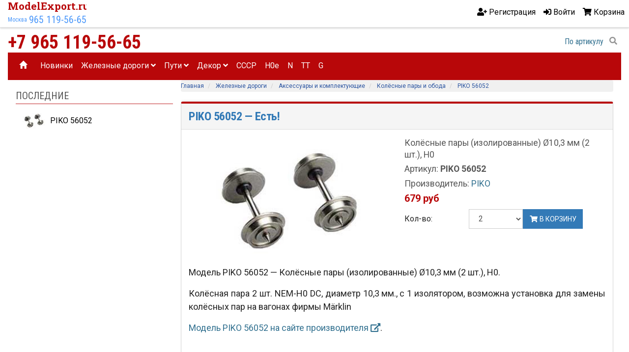

--- FILE ---
content_type: text/html; charset=utf-8
request_url: https://modelexport.ru/piko-56052
body_size: 12146
content:

<!DOCTYPE html>
<html lang="ru">
<head>
    <title>PIKO 56052 — Колёсные пары (изолированные) &#216;10,3 мм (2 шт.), H0. Модели железных дорог</title>
    <meta http-equiv="Content-type" content="text/html;charset=UTF-8" />
    <meta name="viewport" content="width=device-width, initial-scale=1">
    <meta name="description" content="PIKO 56052 — Колёсная пара 2 шт. NEM-H0 DC, диаметр 10,3 мм., с 1 изолятором, возможна установка для замены колёсных пар на вагонах фирмы M&#228;rklin" />
    <meta name="keywords" content="" />
    <meta name="generator" content="nopCommerce" />
    <meta name='yandex-verification' content='6c5dffbfb88cd4eb' />
    <meta name="yandex-verification" content="4dbb771f4f14ea61" />
    <meta name="pmail-verification" content="f325cf5780da78dfad68b5be59c2e887">
    <meta name="wot-verification" content="d53988ebff9387d06150" />
    <meta name='wmail-verification' content='96a837a62af8a8598fec9b730b935aaa' />
    <meta name='wmail-verification' content='fbf27a7f6625486db09ace7e281f5315' />
    <meta name="referrer" content="origin" />
    <meta property="og:type" content="product" />
<meta property="og:title" content="PIKO 56052" />
<meta property="og:description" content="Колёсная пара 2 шт. NEM-H0 DC, диаметр 10,3 мм., с 1 изолятором, возможна установка для замены колёсных пар на вагонах фирмы M&#228;rklin" />
<meta property="og:image" content="https://modelexport.ru/content/images/thumbs/0020683_piko-56052_768.jpeg" />
<meta property="og:url" content="https://modelexport.ru/piko-56052" />
<meta property="og:site_name" content="ModelExport" />
<meta property="yandex_recommendations_title" content="PIKO 56052 — 679 ₽" />
<meta property="yandex_recommendations_tag" content="sale_0" />
<meta property="yandex_recommendations_image" content="https://modelexport.ru/content/images/thumbs/0020683_piko-56052_768.jpeg" />
<meta property="yandex_recommendations_tag" content="piko" />
<meta property="yandex_recommendations_category" content="Колёсные пары и обода" />
<meta property="yandex_recommendations_tag" content="kolyosnye-pary" />
<meta property="yandex_recommendations_tag" content="PIKO" />
<meta property="yandex_recommendations_tag" content="1-87" />
<meta property="yandex_recommendations_tag" content="piko-56052" />
<meta property="twitter:card" content="summary" />
<meta property="twitter:site" content="ModelExport" />
<meta property="twitter:title" content="PIKO 56052" />
<meta property="twitter:description" content="Колёсная пара 2 шт. NEM-H0 DC, диаметр 10,3 мм., с 1 изолятором, возможна установка для замены колёсных пар на вагонах фирмы M&#228;rklin" />
<meta property="twitter:image" content="https://modelexport.ru/content/images/thumbs/0020683_piko-56052_768.jpeg" />
<meta property="twitter:url" content="https://modelexport.ru/piko-56052" />

    
    
    
    
    
    
    <link rel="stylesheet" href="/Themes/ModelExport/Content/css/styles.css" />

    

    <script src="https://ajax.googleapis.com/ajax/libs/jquery/1.12.4/jquery.min.js"></script>
    <script src="https://ajax.googleapis.com/ajax/libs/jqueryui/1.12.1/jquery-ui.min.js"></script>

    <script src="/Scripts/jquery.unobtrusive-ajax.min.js"></script>
    


    <script src="https://maxcdn.bootstrapcdn.com/bootstrap/3.3.7/js/bootstrap.min.js" integrity="sha384-Tc5IQib027qvyjSMfHjOMaLkfuWVxZxUPnCJA7l2mCWNIpG9mGCD8wGNIcPD7Txa" crossorigin="anonymous"></script>
    <script defer src="https://code.getmdl.io/1.3.0/material.min.js"></script>

    <link href="/Scripts/slick/slick.css" rel="stylesheet" />
    <script src="/Scripts/slick/slick.min.js"></script>

    
    
    <link href="/Content/magnific-popup/magnific-popup.css" rel="stylesheet" type="text/css" />

    <script src="/Scripts/jquery.unobtrusive-ajax.min.js" type="text/javascript"></script>
<script src="/Scripts/jquery.validate.min.js" type="text/javascript"></script>
<script src="/Scripts/jquery.validate.unobtrusive.min.js" type="text/javascript"></script>
<script src="/Scripts/jquery-migrate-1.2.1.min.js" type="text/javascript"></script>
<script src="/Scripts/public.common.js" type="text/javascript"></script>
<script src="/Scripts/public.ajaxcart.js" type="text/javascript"></script>
<script src="/Scripts/js.cookie.js" type="text/javascript"></script>
<script src="/Scripts/jquery.magnific-popup.js" type="text/javascript"></script>

    
    <link href="https://modelexport.ru/news/rss/2" rel="alternate" type="application/rss+xml" title="ModelExport: News" />
    
    
    
    <link rel="apple-touch-icon" sizes="180x180" href="/Themes/ModelExport/Content/favicons/apple-touch-icon.png">
    <link rel="icon" type="image/png" sizes="194x194" href="/Themes/ModelExport/Content/favicons/favicon-194x194.png">
    <link rel="icon" type="image/png" sizes="192x192" href="/Themes/ModelExport/Content/favicons/android-chrome-192x192.png">
    <link rel="icon" type="image/png" href="/Themes/ModelExport/Content/favicons/favicon-32x32.png" sizes="32x32">
    <link rel="icon" type="image/png" href="/Themes/ModelExport/Content/favicons/favicon-16x16.png" sizes="16x16">
    <link rel="manifest" href="/Themes/ModelExport/Content/favicons/manifest.json">
    <link rel="mask-icon" href="/Themes/ModelExport/Content/favicons/safari-pinned-tab.svg" color="#b80709">
    <link rel="shortcut icon" href="/Themes/ModelExport/Content/favicons/favicon.ico">
    <meta name="apple-mobile-web-app-title" content="ModelExport.ru">
    <meta name="application-name" content="ModelExport.ru">
    <meta name="msapplication-TileColor" content="#b91d47">
    <meta name="msapplication-TileImage" content="/Themes/ModelExport/Content/root-files/favicons/mstile-144x144.png">
    <meta name="msapplication-config" content="/Themes/ModelExport/Content/favicons/browserconfig.xml">
    <meta name="theme-color" content="#b80709">
    
    <meta name="google-site-verification" content="KPYZ4nTzeckaSN31UiQeVEXj2JVHRIpcIargR78rIgs" />
    
    <meta name="yandex-verification" content="6c5dffbfb88cd4eb" />

    


    <!-- Global site tag (gtag.js) - Google Analytics -->
    <script async src="https://www.googletagmanager.com/gtag/js?id=G-NW7PNHH1KF"></script>
    <script>
        window.dataLayer = window.dataLayer || [];
        function gtag() { dataLayer.push(arguments); }
        gtag('js', new Date());

        gtag('config', 'G-NW7PNHH1KF');
    </script>


    <!-- Global site tag (gtag.js) - Google Analytics -->
    <!--<script async src="https://www.googletagmanager.com/gtag/js?id=UA-44619368-1"></script>
    <script>
        window.dataLayer = window.dataLayer || [];
        function gtag() { dataLayer.push(arguments); }
        gtag('js', new Date());

        gtag('config', 'UA-44619368-1');
    </script>-->
    

    <!-- Yandex Native Ads -->
    <script>window.yaContextCb = window.yaContextCb || []</script>
    <script src="https://yandex.ru/ads/system/context.js" async></script>

    <script async src="https://ad.mail.ru/static/ads-async.js"></script>

    



    <!-- Rating Mail.ru counter -->
    
    <!-- //Rating Mail.ru counter -->

    <script async src="https://an.yandex.ru/system/widget.js"></script>


    <!--Powered by nopCommerce - http://www.nopCommerce.com-->
    <!--Copyright (c) 2008-2013-->
    

    
</head>
<body class="d2v-typo">
    <!-- Yandex.Metrika counter -->
    <script type="text/javascript">
        window.dataLayer = window.dataLayer || [];
        (function (m, e, t, r, i, k, a) {
            m[i] = m[i] || function () { (m[i].a = m[i].a || []).push(arguments) };
            m[i].l = 1 * new Date(); k = e.createElement(t), a = e.getElementsByTagName(t)[0], k.async = 1, k.src = r, a.parentNode.insertBefore(k, a)
        })
            (window, document, "script", "https://mc.yandex.ru/metrika/tag.js", "ym");

        ym(27067976, "init", {
            clickmap: true,
            trackLinks: true,
            accurateTrackBounce: true,
            webvisor: true,
            ecommerce: "dataLayer"
        });
    </script>
    <noscript><div><img src="https://mc.yandex.ru/watch/27067976" style="position:absolute; left:-9999px;" alt="" /></div></noscript>
    <!-- /Yandex.Metrika counter -->


    





<script type="text/javascript">
    AjaxCart.init(false, '.cart-qty', '.wishlist-qty', '#flyout-cart');
</script>

<div class="ajax-loading-block-window" style="display: block">
    <div class="loading-image">
    </div>
</div>

<div class="d2v-app-layout">
    <div class="d2v-app-layout__header">
        
<div class="navbar navbar-default navbar-fixed-top top-menu" role="navigation">
    <div class="d2v-app-layout__container" style="display: flex; justify-content: space-between">
        
       
            
            



<div class="d2v-app-layout__header-logo d2v-app-header__logo">
    <div class="d2v-typo--logo d2v-logo d2v-logo--56">
        <a class="d2v-logo__name" href="//modelexport.ru/" title="ModelExport.ru — масштабные модели для ж.д. макетов">
            ModelExport.ru
        </a>
        <a class="d2v-logo__city" href="/o-magazine" title="Адрес">
            Москва
        </a>
        <a class="d2v-logo__tel" href="tel:+79651195665" title="79651195665">
            965 119-56-65
        </a>
    </div>
</div>




<ul class="nav navbar-nav navbar-right" style="display: flex; line-height: 3.5rem;">
    
    
        <li><a href="/register" class="ico-register"><i class="fas fa-user-plus"></i> <span class="hidden-xs">Регистрация</span></a></li>
        <li><a href="/login"><i class="fas fa-sign-in-alt"></i> <span class="hidden-xs">Войти</span></a></li>
                <li id="topcartlink" class="dropdown">
            <a href="/cart" class="ico-cart">
                <i class="fa fa-shopping-cart"></i>
                <span class="cart-label hidden-xs">Корзина</span>
                <span class="cart-qty"></span>
                
            </a>
                <ul class="dropdown-menu">
                    <li><div id="flyout-cart" class="flyout-cart" style="background-color:#fff;">
    <div class="mini-shopping-cart">

        

    </div>
</div>
</li>

                </ul>






            


        </li>
    <li>
        
    </li>
    <li>
        
    </li>
    <li>
        
    </li>

    
</ul>



<div class="modal fade" id="notificationModal" tabindex="-1" role="dialog" aria-labelledby="notificationModalLabel" aria-hidden="true">
    <div class="modal-dialog">
        <div class="modal-content">
            <div class="modal-header">
                <button type="button" class="close" data-dismiss="modal" aria-hidden="true">&times;</button>
                <h4 class="modal-title" id="notificationModalLabel">Уведомление</h4>
            </div>
            <div class="modal-body">
                
            </div>
        </div>
    </div>
</div>
            
      
    </div>
</div>
<div class="container">
    <div class="row">
        <div class="col-md-12">
            

        <div class="notifications" id="dialog-notifications-success" title="Уведомление" style="display:none;">
        </div>
        <div class="notifications" id="dialog-notifications-error" title="Ошибка" style="display:none;">
        </div>
        <div id="bar-notification" class="notifications" style="display: none;">
            <span class="close" title="Закрыть">&nbsp;</span>
            

        </div>
        
    




        </div>
    </div>
</div>
<div class="d2v-app-layout__container">
    <div class="row">
        <div class="col-lg-6 col-md-8 col-sm-9 col-xs-6 hidden-sm hidden-xs">
            <div>
                <a class="d2v-typography--condensed" href="tel:+79651195665" title="Tele2" style="font-weight: 700;font-size: 38px; line-height: 42px; color:#B80709; display: block;">+7 965 119-56-65</a>
                
            </div>
        </div>
        <div class="col-sm-9 col-xs-6 hidden-md hidden-lg">
            <a class="d2v-typography--condensed" href="tel:+79651195665" title="Tele2" style="font-family: 'Open Sans Condensed';font-weight: 700;font-size: 24px; line-height: 42px; color:#B80709; display: block;">+7 965 119-56-65</a>
            
        </div>

        <div class="col-lg-6 col-md-4 col-sm-3 col-xs-6">
            <div class="search-box col-lg-8 col-md-8 col-sm-12 col-xs-12 pull-right">
                <form action="/search" method="get" onsubmit="return check_small_search_form()">    <style>
        .d2v-searchbox{width:300px; display:flex;}
        .d2v-searchbox__input{width:260px;height: 32px;box-sizing: border-box; border: none; background: none; text-align:right; font-size:16px; outline-offset: -2px;flex-grow: 1;color:#31708f;}
        .d2v-searchbox__input:focus{text-align:left;}
        .d2v-searchbox__input:focus + .d2v-searchbox__button{color:#fff; background: rgb(68,138,255);border-radius: 50%; }
        .d2v-searchbox__button{height: 32px; min-width:32px;line-height: 32px; background-color: transparent; text-align:center;  font-size:16px; 
                               border: none; color:rgba(0, 0, 0, 0.42); }

        
 @media (max-width: 575.98px) {
   .d2v-searchbox{width:160px}
    .d2v-searchbox__input{width:120px;}
}

    </style>
    <div class="d2v-searchbox" style="float:right;">
        <input type="search" class="d2v-searchbox__input d2v-typo--condensed" minlength="3" placeholder="По артикулу"
               id="small-searchterms"  autocomplete="off"
                    value="По артикулу" name="q"  onfocus="if(this.value=='По артикулу')this.value=''" onblur="if(this.value=='') {this.value = 'По артикулу';}" />
        
            <button type="submit" class="d2v-searchbox__button" title="Поиск (минимум 3 символа)"><i class="fas fa-search"></i></button>
        
    </div><!-- /input-group -->
    <script type="text/javascript">

        function check_small_search_form() {
            var search_terms = $("#small-searchterms");
            if (search_terms.val() == "") {
                alert('Введите ключевое слово для поиска');
                search_terms.focus();
                return false;
            }

            return true;
        }
                
        $(function () {
            $('#small-searchterms').autocomplete({
                delay: 500,
                minLength: 3,
                source: '/catalog/searchtermautocomplete',
                select: function( event, ui ) {
                    $("#small-searchterms").val(ui.item.label);
                    setLocation(ui.item.producturl);
                    return false;
                }
            })
                    .data("ui-autocomplete")._renderItem = function( ul, item ) {
                        var t = item.label;
                        //html encode
                        t = htmlEncode(t);
                        return $("<li></li>")
                        .data("item.autocomplete", item)
                        .append("<a><img style='' src='" + item.productpictureurl + "'>" + t + "</a>")
                    .appendTo(ul);
                    };
        });
        
    </script>
</form>
            </div>
            
        </div>
    </div>
</div>




    </div>
    <div class="d2v-app-layout__body">
        <div class="d2v-app-layout__top-menu">
            <div class="masthead">


<nav role="navigation" class="navbar navbar-inverse d2v-app-header__navbar-menu" style="min-height:3.5rem; padding:0; margin:0;">
     <!-- Brand and toggle get grouped for better mobile display -->
    <div class="navbar-header" style="text-align:left; width:56px;">
        <button style="height:36px; line-height:16px;" data-target="#bs-example-navbar-collapse-1" data-toggle="collapse" class="navbar-toggle" type="button">
            <i class="fa fa-bars" aria-hidden="true" style="color:#fff;"></i>
        </button>
    </div>

    <!-- Collect the nav links, forms, and other content for toggling -->
    <div id="bs-example-navbar-collapse-1" class="collapse navbar-collapse">
        <ul class="nav navbar-nav">
            
            <li><a href="/"><span class="glyphicon glyphicon-home"></span></a></li>
            <li><a title="Новинки, сидки, снижение цен" href="//modelexport.ru/novinki">Новинки</a></li>
            

    <li class="dropdown">
        <a class="dropdown-toggle" data-toggle="dropdown" href="/podvizhnoj-sostav">Железные дороги&nbsp;<i class="fa fa-angle-down"></i></a>
        <ul class="dropdown-menu" style="padding:0; margin:0;">
        <li><a style="line-height:2.5rem;height:2.5rem; padding:0 16px; font-size:1rem;" href="/startovye-nabory">Стартовые наборы</a></li>
        <li><a style="line-height:2.5rem;height:2.5rem; padding:0 16px; font-size:1rem;" href="/sostavy">Поезда и составы</a></li>
        <li><a style="line-height:2.5rem;height:2.5rem; padding:0 16px; font-size:1rem;" href="/vagony">Вагоны</a></li>
        <li><a style="line-height:2.5rem;height:2.5rem; padding:0 16px; font-size:1rem;" href="/parovozy">Паровозы</a></li>
        <li><a style="line-height:2.5rem;height:2.5rem; padding:0 16px; font-size:1rem;" href="/teplovozy">Тепловозы</a></li>
        <li><a style="line-height:2.5rem;height:2.5rem; padding:0 16px; font-size:1rem;" href="/elektrovozy">Электровозы</a></li>
        <li><a style="line-height:2.5rem;height:2.5rem; padding:0 16px; font-size:1rem;" href="/tramvai">Трамваи</a></li>
        <li><a style="line-height:2.5rem;height:2.5rem; padding:0 16px; font-size:1rem;" href="/aksessuary-i-komplektuyushhie">Аксессуары и комплектующие</a></li>
        </ul>

    </li>
    <li class="dropdown">
        <a class="dropdown-toggle" data-toggle="dropdown" href="/puti">Пути&nbsp;<i class="fa fa-angle-down"></i></a>
        <ul class="dropdown-menu" style="padding:0; margin:0;">
        <li><a style="line-height:2.5rem;height:2.5rem; padding:0 16px; font-size:1rem;" href="/relsy">Рельсы</a></li>
        <li><a style="line-height:2.5rem;height:2.5rem; padding:0 16px; font-size:1rem;" href="/strelki-i-perekrestya">Стрелки и перекрестья</a></li>
        <li><a style="line-height:2.5rem;height:2.5rem; padding:0 16px; font-size:1rem;" href="/upravlenie">Управление</a></li>
        <li><a style="line-height:2.5rem;height:2.5rem; padding:0 16px; font-size:1rem;" href="/kontaktnye-klemmy-dlya-rels">Контактные клеммы</a></li>
        <li><a style="line-height:2.5rem;height:2.5rem; padding:0 16px; font-size:1rem;" href="/montazh-putej">Монтаж путей</a></li>
        <li><a style="line-height:2.5rem;height:2.5rem; padding:0 16px; font-size:1rem;" href="/nabory-razvitiya-puti">Наборы развития пути</a></li>
        <li><a style="line-height:2.5rem;height:2.5rem; padding:0 16px; font-size:1rem;" href="/svetofory-i-elektronnye-komponenty">Светофоры и Электронные компоненты</a></li>
        <li><a style="line-height:2.5rem;height:2.5rem; padding:0 16px; font-size:1rem;" href="/tupikovye-upory">Тупиковые упоры</a></li>
        </ul>

    </li>
    <li class="dropdown">
        <a class="dropdown-toggle" data-toggle="dropdown" href="/dekor">Декор&nbsp;<i class="fa fa-angle-down"></i></a>
        <ul class="dropdown-menu" style="padding:0; margin:0;">
        <li><a style="line-height:2.5rem;height:2.5rem; padding:0 16px; font-size:1rem;" href="/landshaft">Природа</a></li>
        <li><a style="line-height:2.5rem;height:2.5rem; padding:0 16px; font-size:1rem;" href="/avtomobili-i-tehnika">Автомобили и техника</a></li>
        <li><a style="line-height:2.5rem;height:2.5rem; padding:0 16px; font-size:1rem;" href="/stroeniya">Строения</a></li>
        <li><a style="line-height:2.5rem;height:2.5rem; padding:0 16px; font-size:1rem;" href="/figurki-i-miniatyury">Фигурки и миниатюры</a></li>
        <li><a style="line-height:2.5rem;height:2.5rem; padding:0 16px; font-size:1rem;" href="/zhivotnye">Фигурки животных</a></li>
        <li><a style="line-height:2.5rem;height:2.5rem; padding:0 16px; font-size:1rem;" href="/dlya-zheleznyh-dorog">Строения для железных дорог</a></li>
        <li><a style="line-height:2.5rem;height:2.5rem; padding:0 16px; font-size:1rem;" href="/na-vode">На воде</a></li>
        <li><a style="line-height:2.5rem;height:2.5rem; padding:0 16px; font-size:1rem;" href="/klej-i-materialy">Клей и материалы</a></li>
        </ul>

    </li>
            <li><a title="Модели СССР и России" href="//modelexport.ru/producttag/20/sssr">CCCP</a></li>
            <li><a title="Модели типоразмера H0e" href="//modelexport.ru/producttag/228/h0e">H0e</a></li>
            <li><a title="Модели типоразмера N" href="//modelexport.ru/producttag/181/rasprodazha-n">N</a></li>
            <li><a title="Модели типоразмера TT" href="//modelexport.ru//producttag/253/tt">TT</a></li>
            <li><a title="Модели типоразмера G" href="//modelexport.ru/producttag/224/g">G</a></li>
            
        </ul>
    </div><!-- /.navbar-collapse -->
</nav>


</div>
        </div>
        
        

<div class="d2v-app-layout__body">
    <div class="d2v-app-layout__body-aside">
    <article class="d2v-panel" style="margin-bottom:1rem;">
        <header class="d2v-panel__header d2v-panel__header--border-bottom">
            <div class="d2v-panel__header-title">
                <h2 class="d2v-header-title__text d2v-typo--cond">Последние</h2>
            </div>
        </header>
        <section class="d2v-panel__body" style="margin:0.5rem 0;">
            <ul class="nav" style="padding:0; margin:0 -0.5rem;">
                    <li style="padding:0 0.5rem;">
                        <a style="display: flex; line-height:2rem;" href="/piko-56052" title="Показать информацию о PIKO 56052">
                                <img style="max-height:2rem" class="" alt="Изображение PIKO 56052" src="https://modelexport.ru/content/images/thumbs/0020683_piko-56052_72.jpeg" title="Показать информацию о PIKO 56052" />
                            &nbsp;PIKO 56052
                        </a>

                    </li>
          
            </ul>
        </section>
    </article>
        <div class="hidden-xs">
            <div style="margin: 8px 0" class="aside">
            </div>
            <div style="margin: 8px 0" class="partner">
            </div>
            <div style="margin: 8px 0" class="yandexPartner">

    <div class="d2v-ads-yandex__v4">
                <div style="margin-bottom: 0.5rem;">
            <!-- Yandex.RTB R-A-678288-4 -->
            <div id="yandex_rtb_R-A-678288-4"></div>
            <script type="text/javascript">
                (function (w, d, n, s, t) {
                    w[n] = w[n] || [];
                    w[n].push(function () {
                        Ya.Context.AdvManager.render({
                            blockId: "R-A-678288-4",
                            renderTo: "yandex_rtb_R-A-678288-4",
                            async: true
                        });
                    });
                    t = d.getElementsByTagName("script")[0];
                    s = d.createElement("script");
                    s.type = "text/javascript";
                    s.src = "//an.yandex.ru/system/context.js";
                    s.async = true;
                    t.parentNode.insertBefore(s, t);
                })(this, this.document, "yandexContextAsyncCallbacks");
            </script>
        </div>


    </div>
            </div>
            <div style="margin: 8px 0" class="googlePartner">

    

    




    
            </div>
        </div>


        <div>
            <!-- Yandex.RTB R-A-678288-18 -->
            <script>
                window.yaContextCb.push(() => {
                    Ya.Context.AdvManager.render({
                        "blockId": "R-A-678288-18",
                        "type": "floorAd"
                    })
                })
            </script>

        </div>

    </div>
    <div class="d2v-app-layout__body-main">
        
        



<!--product breadcrumb-->


<ol class="breadcrumb" itemscope itemtype="http://schema.org/BreadcrumbList">
    <li itemprop="itemListElement" itemscope itemtype="http://schema.org/ListItem">
        <a itemprop="item" href="/">
            <span itemprop="name">Главная</span>
        </a>
        <meta itemprop="position" content="1" />
    </li>
        <li itemprop="itemListElement" itemscope itemtype="http://schema.org/ListItem">
            <a itemprop="item" href="/podvizhnoj-sostav" title="Железные дороги">
                <span itemprop="name">Железные дороги</span>
            </a>
            <meta itemprop="position" content="2" />
        </li>
        <li itemprop="itemListElement" itemscope itemtype="http://schema.org/ListItem">
            <a itemprop="item" href="/aksessuary-i-komplektuyushhie" title="Аксессуары и комплектующие">
                <span itemprop="name">Аксессуары и комплектующие</span>
            </a>
            <meta itemprop="position" content="3" />
        </li>
        <li itemprop="itemListElement" itemscope itemtype="http://schema.org/ListItem">
            <a itemprop="item" href="/kolyosnye-pary" title="Колёсные пары и обода">
                <span itemprop="name">Колёсные пары и обода</span>
            </a>
            <meta itemprop="position" content="4" />
        </li>
    <li class="active" itemprop="itemListElement" itemscope itemtype="http://schema.org/ListItem">
        <a itemprop="item" href="/piko-56052" title="PIKO 56052">
            <span itemprop="name">PIKO 56052</span>
        </a>
        <meta itemprop="position" content="5" />
    </li>
</ol>

<div class="page product-details-page panel panel-default form-panel" itemscope itemtype="http://schema.org/Product" data-productid="3554">
    <div class="panel-heading page-title" style="display: flex; justify-content: space-between;">
            <h1 style="color: #337ab6;">PIKO 56052 <span style=" text-transform: none;"> — Есть!</span></h1>
    </div>

<meta itemprop="model" content="56052" />    <meta itemprop="brand" content="PIKO" />
    
    <div class="panel-body">
        
<form action="/piko-56052" id="product-details-form" method="post">            <div class="product-essential row">
                
                <!--product pictures-->
                    <div class="col-md-6">
                        
<div class="gallery">
    <link itemprop="image" href="https://modelexport.ru/content/images/thumbs/0020683_piko-56052_768.jpeg" />
    <div class="picture" itemscope itemtype="http://schema.org/ImageObject">
        <meta itemprop="name" content="PIKO 56052" />
        <meta itemprop="description" content="Колёсные пары (изолированные) &#216;10,3 мм (2 шт.), H0" />
            <link itemprop="image" href="https://modelexport.ru/content/images/thumbs/0020683_piko-56052_768.jpeg" />
            <a href="https://modelexport.ru/content/images/thumbs/0020683_piko-56052.jpeg" title="PIKO 56052" id="main-product-img-lightbox-anchor-3554">
                
                <img style="width: 100%;" alt="PIKO 56052 Колёсные пары (изолированные) &#216;10,3 мм (2 шт.), H0" src="https://modelexport.ru/content/images/thumbs/0020683_piko-56052_768.jpeg" title="Изображение PIKO 56052" itemprop="image" id="main-product-img-3554" />
            </a>
            <script type="text/javascript">
                $(document).ready(function () {
                    $('#main-product-img-lightbox-anchor-3554').magnificPopup(
                        {
                            type: 'image',
                            removalDelay: 300,
                            gallery: {
                                enabled: true
                            }
                        });
                });
            </script>
    </div>

</div>
                        
                    </div>
                    <div class="col-md-6 overview " style="margin-bottom:16px;">

                                <div class="short-description" itemprop="name">Колёсные пары (изолированные) Ø10,3 мм (2 шт.), H0</div>
                        <div class="manufacturers">
                            <span>Артикул: </span>
                            <span class="value">
                                    <strong>PIKO 56052</strong>


                            </span>
                        </div>
                        
                        <!--product SKU, manufacturer part number, stock info-->
                        
        <meta itemprop="sku" content="piko-56052" />

        <meta itemprop="gtin" content="4015615560524" />





                        <!--Back in stock subscription-->
                        
                        <!--product manufacturers-->
                            <div class="manufacturers">
            <span class="product-details-label">Производитель:</span>
        <span class="value">
                <a href="/piko" class="text-info"><span>PIKO</span></a>
        </span>
    </div>






                        <!--product reviews-->
                        
                        <!--sample download-->
                        
                        <!--attributes-->


                        <!--gift card-->

                        <div itemprop="offers" itemscope itemtype="http://schema.org/Offer">
                            <link itemprop="url" href="https://modelexport.ru/piko-56052">
                            <meta itemprop="price" content="679" />

                            <meta itemprop="itemCondition" content="https://schema.org/NewCondition" />
                            <!--price & add to cart-->
                            <div style="display:flex;">

<div class="prices">

<div style="line-height:1.5rem; font-size:1.5rem;" class="product-price">

    <span>679 руб</span>
    <script>
                            const PRICE = document.querySelector('span[itemprop="price"]').getAttribute('content');
            if (PRICE.length > 4) {
                document.querySelector('span[itemprop="price"]').innerHTML = parseInt(PRICE).toLocaleString('ru-RU') + ' руб';
            }
    </script>
</div>
            <meta itemprop="priceCurrency" content="RUB" />
</div>




                            </div>

<div class="add-to-cart">
                <div class="add-to-cart-panel">
            <div class="form-group row">
                <div class="col-xs-4 col-md-4">
                    
                    <label for="giftcard_1_Message">Кол-во:</label>
                </div>
                    <div class="col-xs-3 col-md-3">
                        <select class="qty-dropdown form-control" data-val="true" data-val-number="The field Количество must be a number." id="addtocart_3554_EnteredQuantity" name="addtocart_3554.EnteredQuantity"><option value="1">1</option>
<option selected="selected" value="2">2</option>
<option value="3">3</option>
<option value="4">4</option>
<option value="5">5</option>
<option value="6">6</option>
<option value="7">7</option>
<option value="8">8</option>
<option value="9">9</option>
<option value="10">10</option>
<option value="11">11</option>
<option value="12">12</option>
</select>    
                    </div>
                
            <div class="col-md-3">
                    <button type="button" id="add-to-cart-button-3554" class="btn add-to-cart-button" data-productid="3554" onmousedown="try { rrApi.addToBasket(3554) } catch(e) {}" onclick="AjaxCart.addproducttocart_details('/addproducttocart/details/3554/1', '#product-details-form');return false;ym(27067976,'reachGoal', 'ym-add-to-cart'); return true;"><i class="fa fa-shopping-cart fa-fw"></i> В корзину </button>
                    <meta itemprop="availability" content="https://schema.org/InStock" />

            </div>
            </div>
        </div>
    
</div>




                        </div>
                        
                        <div>
                        </div>




                        

                        
                    </div>
            </div>
            <div>
                        <div class="d2v-typo--body1" id="description">
                                <div itemprop="description" style="font-size: 18px;hyphens: auto;text-align: justify;">
                                    <p style="font-size: 18px;hyphens: auto;text-align: justify;">Модель PIKO 56052 — Колёсные пары (изолированные) &#216;10,3 мм (2 шт.), H0.</p>
                                    <p>Колёсная пара 2 шт. NEM-H0 DC, диаметр&nbsp;10,3&thinsp;мм., с 1 изолятором, возможна установка для замены колёсных пар на вагонах фирмы M&auml;rklin</p>
                                </div>
                            <div>
                                            <p><a rel="noopener noreferrer" target="_bank" href="//www.piko-shop.de/index.php?vw_type=praesenz&vw_name=search&portaltyp=308&order_by=artikelnr&lang=en&suchtext=56052&b_warengruppe_id=0&x=13&y=13">Модель PIKO 56052 на сайте производителя <i class="fas fa-external-link-alt"></i></a>.</p>
                            </div>
                        </div>

            </div>
            <div style="margin-bottom:16px;">
                    <div class="product-specs-box d2v-typography--body1">
                    <span>
                            <br /><span class="d2v-typo--condensed d2v-typo--bold">Масштаб (типоразмер, колея): </span>                <span style="white-space: nowrap;">железная дорога — 1/87 (<strong title="Типоразмер H0">H0</strong> (<strong title="Типоразмер HO">HO</strong>), 16,5 мм)</span>
                    </span>
                    <span>
                            <br /><span class="d2v-typo--condensed d2v-typo--bold">Производитель:</span> PIKO                    </span>



        
    </div>

            </div>

    <div>
        <script src="https://yastatic.net/share2/share.js" async="async"></script>
        <div class="ya-share2" data-curtain data-shape="round" data-services="messenger,vkontakte,odnoklassniki,telegram,whatsapp,moimir"></div>

    </div>
</form>        <p style="color: #666; font-size: 12px; padding-top: 24px;">
            <!--noindex-->
            Представленная информация носит информационный характер и не является публичной офертой, определяемой положениями Статьи 437(2) Гражданского кодекса РФ.
            <!--/noindex-->

        </p>
        
    </div>
</div>



<div class="product-collateral">
    
    <hr />
        <article class="d2v-panel">
        <header class="d2v-panel__header">
            <div class="d2v-panel__header-title">
                <h2 class="d2v-header-title__text d2v-typo--cond">
                    Вместе с этим также покупают
                </h2>
                <div class="d2v-header-title__action">
                    <button class="d2v-button-icon d2v-button-icon--48  d2v-home-page-product-grid__carousel-prev" title="Предыдушие" data-slide="prev" tabindex="0" aria-label="Previous slide" aria-controls="swiper-wrapper-771c10a55c7efa95">
                        <i class="d2v-button-icon__icon fas fa-angle-left"></i>
                    </button>
                    <button class="d2v-button-icon d2v-button-icon--48 d2v-home-page-product-grid__carousel-next" title="Следующие" data-slide="next" tabindex="0" aria-label="Next slide" aria-controls="swiper-wrapper-771c10a55c7efa95">
                        <i class="d2v-button-icon__icon fas fa-angle-right"></i>
                    </button>
                </div>
            </div>
        </header>
        <section class="d2v-panel__body">
            <div class="d2v-bestsellers-grid__carousel" style="margin:0.5rem -4px">
                    <div style="margin:0 4px;">
                        


<article itemprop="itemListElement" itemscope itemtype="https://schema.org/Offer" class="d2v-product-box" data-productid="3666" style="">
    <h2 class="d2v-product-box__header">
        <a class="d2v-product-box__header-link" href="/piko-55200" title="Показать информацию о PIKO 55200">PIKO 55200</a>
    </h2>
    <a class="d2v-action d2v-action--block d2v-product-box-link" href="/piko-55200" title="Показать информацию о PIKO 55200">
        <picture class="d2v-product-box__picture d2v-img-ratio d2v-img-ratio--16x9">
            <img class=""
                 itemprop="image"
                 data-sizes="auto"
                 src="https://modelexport.ru/content/images/thumbs/0021945_piko-55200_384.jpeg"
                 loading="lazy"
                 alt="Изображение PIKO 55200"
                 title="Показать информацию о PIKO 55200" />
        </picture>
    </a>
    <div itemprop="name" class="d2v-product-box__description" title="Показать информацию о PIKO 55200">
Прямой рельс на шпальной решетке под дерево G239 ~239 мм, H0    </div>
    

<div class="d2v-product-box__price">
    <meta itemprop="priceCurrency" content="RUB">
        <div class="d2v-product-box__price-sale">10%</div>
        <span class="d2v-product-box__price-old" style="color: rgba(0, 0, 0, 0.66)" itemprop="oldPrice" title="РРЦ – рекомендованная розничная цена">265</span>
    <span class="d2v-product-box__price-actual" style="font-size:1.25rem" itemprop="price" content="239">239 руб</span>
</div>
    <div class="d2v-product-box__action">
                    <button class="d2v-product-box__action-order" type="button" value="В корзину" onclick="AjaxCart.addproducttocart_catalog('/addproducttocart/catalog/3666/1/1');return false;"><i class="fas fa-cart-plus"></i> В КОРЗИНУ</button>
    </div>
</article>

<script>
    var prices = document.querySelectorAll('span[itemprop="price"]')
    prices.forEach(function (price) {
        var rrr = price.getAttribute('content')
        if (rrr.length > 4) {
            price.innerHTML = parseInt(price.getAttribute('content')).toLocaleString('ru-RU')+' руб';
        }
       
        //document.querySelector('span[itemprop="price"]').innerHTML = parseInt(PRICE).toLocaleString('ru-RU');
        //deleteUser(userItem);
    });
</script>
                    </div>
                    <div style="margin:0 4px;">
                        


<article itemprop="itemListElement" itemscope itemtype="https://schema.org/Offer" class="d2v-product-box" data-productid="3675" style="">
    <h2 class="d2v-product-box__header">
        <a class="d2v-product-box__header-link" href="/piko-55205" title="Показать информацию о PIKO 55205">PIKO 55205</a>
    </h2>
    <a class="d2v-action d2v-action--block d2v-product-box-link" href="/piko-55205" title="Показать информацию о PIKO 55205">
        <picture class="d2v-product-box__picture d2v-img-ratio d2v-img-ratio--16x9">
            <img class=""
                 itemprop="image"
                 data-sizes="auto"
                 src="https://modelexport.ru/content/images/thumbs/0015729_piko-55205_384.jpeg"
                 loading="lazy"
                 alt="Изображение PIKO 55205"
                 title="Показать информацию о PIKO 55205" />
        </picture>
    </a>
    <div itemprop="name" class="d2v-product-box__description" title="Показать информацию о PIKO 55205">
Прямой рельс на шпальной решётке G62 ~62 мм, H0    </div>
    

<div class="d2v-product-box__price">
    <meta itemprop="priceCurrency" content="RUB">
    <span class="d2v-product-box__price-actual" style="font-size:1.25rem" itemprop="price" content="219">219 руб</span>
</div>
    <div class="d2v-product-box__action">
                    <button class="d2v-product-box__action-order" type="button" value="В корзину" onclick="AjaxCart.addproducttocart_catalog('/addproducttocart/catalog/3675/1/1');return false;"><i class="fas fa-cart-plus"></i> В КОРЗИНУ</button>
    </div>
</article>

<script>
    var prices = document.querySelectorAll('span[itemprop="price"]')
    prices.forEach(function (price) {
        var rrr = price.getAttribute('content')
        if (rrr.length > 4) {
            price.innerHTML = parseInt(price.getAttribute('content')).toLocaleString('ru-RU')+' руб';
        }
       
        //document.querySelector('span[itemprop="price"]').innerHTML = parseInt(PRICE).toLocaleString('ru-RU');
        //deleteUser(userItem);
    });
</script>
                    </div>
                    <div style="margin:0 4px;">
                        


<article itemprop="itemListElement" itemscope itemtype="https://schema.org/Offer" class="d2v-product-box" data-productid="3681" style="">
    <h2 class="d2v-product-box__header">
        <a class="d2v-product-box__header-link" href="/piko-55212" title="Показать информацию о PIKO 55212">PIKO 55212</a>
    </h2>
    <a class="d2v-action d2v-action--block d2v-product-box-link" href="/piko-55212" title="Показать информацию о PIKO 55212">
        <picture class="d2v-product-box__picture d2v-img-ratio d2v-img-ratio--16x9">
            <img class=""
                 itemprop="image"
                 data-sizes="auto"
                 src="https://modelexport.ru/content/images/thumbs/0023924_piko-55212_384.jpeg"
                 loading="lazy"
                 alt="Изображение PIKO 55212"
                 title="Показать информацию о PIKO 55212" />
        </picture>
    </a>
    <div itemprop="name" class="d2v-product-box__description" title="Показать информацию о PIKO 55212">
Рельс радиусный на шпальной решётке R2 R=422 мм 30&#176;, H0    </div>
    

<div class="d2v-product-box__price">
    <meta itemprop="priceCurrency" content="RUB">
    <span class="d2v-product-box__price-actual" style="font-size:1.25rem" itemprop="price" content="279">279 руб</span>
</div>
    <div class="d2v-product-box__action">
                    <button class="d2v-product-box__action-order" type="button" value="В корзину" onclick="AjaxCart.addproducttocart_catalog('/addproducttocart/catalog/3681/1/1');return false;"><i class="fas fa-cart-plus"></i> В КОРЗИНУ</button>
    </div>
</article>

<script>
    var prices = document.querySelectorAll('span[itemprop="price"]')
    prices.forEach(function (price) {
        var rrr = price.getAttribute('content')
        if (rrr.length > 4) {
            price.innerHTML = parseInt(price.getAttribute('content')).toLocaleString('ru-RU')+' руб';
        }
       
        //document.querySelector('span[itemprop="price"]').innerHTML = parseInt(PRICE).toLocaleString('ru-RU');
        //deleteUser(userItem);
    });
</script>
                    </div>
            </div>
        </section>
</article>
        <script type="text/javascript">
            $(document).ready(function () {
                $('.d2v-bestsellers-grid__carousel').slick({
                    dots: false,
                    infinite: true,
                    speed: 300,
                    autoplay: true,
                    autoplaySpeed: 6000,
                    nextArrow: $('.d2v-bestsellers-grid__carousel-next'),
                    prevArrow: $('.d2v-bestsellers-grid__carousel-prev'),
                    slidesToShow: 3,
                    slidesToScroll: 3,
                    responsive: [{
                        breakpoint: 1280,
                        settings: {
                            slidesToShow: 3,
                            slidesToScroll: 3,
                            infinite: true,
                            dots: false
                        }
                    }, {
                        breakpoint: 840,
                        settings: {
                            slidesToShow: 2,
                            slidesToScroll: 2
                        }
                    }, {
                        breakpoint: 480,
                        settings: {
                            slidesToShow: 1,
                            slidesToScroll: 1
                        }
                    }
                        // You can unslick at a given breakpoint now by adding:
                        // settings: "unslick"
                        // instead of a settings object
                    ]
                });
            });
        </script>

</div>










<script>
    dataLayer.push({
        "ecommerce": {
            "detail": {
                "products": [
                    {
                        "id": "3554",
                        "name" : "PIKO 56052",
                        "price": 679,
                        "brand": "PIKO",
                        "category": "Колёсные пары и обода",
                        "variant" : ""
                    }
                ]
            }
        }
    });
</script>





<script type="text/javascript">
    (window["rrApiOnReady"] = window["rrApiOnReady"] || []).push(function () {
        retailrocket.products.post({
            'id': 3554,
            'name': 'PIKO 56052',
            'price': 679,
            'pictureUrl': 'https://modelexport.ru/content/images/thumbs/0020683_piko-56052_768.jpeg',
            'url': 'https://modelexport.ru/piko-56052',
            'isAvailable': true,
            'categoryPaths': ["Колёсные пары и обода","Железные дороги/Аксессуары и комплектующие/Колёсные пары и обода/"],
            'description': 'Колёсная пара 2 шт. NEM-H0 DC, диаметр 10,3 мм., с 1 изолятором, возможна установка для замены колёсных пар на вагонах фирмы M&#228;rklin',
            'vendor': 'piko',
            'model': 'PIKO 56052',
            'typePrefix': '',
            'oldPrice': 0,
            'params': {
                'Производитель':  'piko',
                'Масштаб':  '1:87 (H0)'
           }
    });
                    rrApi.view(3554);
});
</script>
        


    <section class="app-section-main-bottom d2v-adds d2v-adds--yandex" style="margin-bottom: 1rem;">
                <!-- Yandex.RTB R-A-678288-11 -->
        <div id="yandex_rtb_R-A-678288-11"></div>
        <script type="text/javascript">
            (function (w, d, n, s, t) {
                w[n] = w[n] || [];
                w[n].push(function () {
                    Ya.Context.AdvManager.render({
                        blockId: "R-A-678288-11",
                        renderTo: "yandex_rtb_R-A-678288-11",
                        async: true
                    });
                });
                t = d.getElementsByTagName("script")[0];
                s = d.createElement("script");
                s.type = "text/javascript";
                s.src = "//an.yandex.ru/system/context.js";
                s.async = true;
                t.parentNode.insertBefore(s, t);
            })(this, this.document, "yandexContextAsyncCallbacks");
        </script>


    </section>
    
    

    </div>
</div>

<div class="d2v-app-layout__body">

    <section class="app-section-page-bottom d2v-adds d2v-adds--yandex" style="margin-bottom: 1rem;">
        <!-- Yandex Native Ads C-A-678288-13 -->
        <div id="yandex_rtb_C-A-678288-13"></div>
        <script>
            window.yaContextCb.push(() => {
                Ya.Context.AdvManager.renderWidget({
                    renderTo: 'yandex_rtb_C-A-678288-13',
                    blockId: 'C-A-678288-13'
                })
            })</script>
    </section>
</div>





        
        
    </div>
    <div class="d2v-app-layout__bottom-ads">
        <div>

        <section class="app-section-app-bottom d2v-adds d2v-adds--yandex" style="padding: 1rem; background-color:#000;">        <!-- Yandex.RTB R-A-678288-10 -->
        <div id="yandex_rtb_R-A-678288-10"></div>
        <script type="text/javascript">
            (function (w, d, n, s, t) {
                w[n] = w[n] || [];
                w[n].push(function () {
                    Ya.Context.AdvManager.render({
                        blockId: "R-A-678288-10",
                        renderTo: "yandex_rtb_R-A-678288-10",
                        async: true
                    });
                });
                t = d.getElementsByTagName("script")[0];
                s = d.createElement("script");
                s.type = "text/javascript";
                s.src = "//an.yandex.ru/system/context.js";
                s.async = true;
                t.parentNode.insertBefore(s, t);
            })(this, this.document, "yandexContextAsyncCallbacks");
        </script>

</section>
        </div>
    </div>
    <div class="d2v-app-layout__footer">
        
<div class="footer">
    <div class="d2v-app-layout__container">
        <p style="color: #ccc; font-size: 12px; padding-top: 8px; text-align:center;">
            <!--noindex-->
            Представленная информация носит информационный характер и не является публичной офертой, определяемой положениями Статьи 437 п. 2 Гражданского кодекса РФ.
            <!--/noindex-->

        </p>
    </div>
    <div class="d2v-app-layout__container first-footer">
        <div class="container">
            <div class="row">
                <div class="col-sm-3 col-xs-12">
                    <h3>Информация</h3>
                    <ul>
                            <li><a href="/sitemap">Карта сайта</a></li>
                        <li><a href="/shippinginfo">Доставка и возврат</a></li>
                        <li><a href="/politika-konfidencialnosti">Условия использования</a></li>
                        
                        <li><a href="/o-magazine">О нас</a></li>
                        <li><a href="/contactus">Контакты</a></li>
                        <li>
                            <iframe src="https://yandex.ru/sprav/widget/rating-badge/135927791734?type=rating" width="150" height="50" frameborder="0"></iframe>
                        </li>
                    </ul>
                </div>

                <div class="col-sm-3 col-xs-12">
                    <h3>Сервисы</h3>
                    <ul>
                        <li><a href="/search">Поиск</a> </li>
                            <li><a href="/news">Новости</a></li>
                                                    <li><a href="/blog">Блог</a></li>
                                                                            <li><a href="/recentlyviewedproducts">Последние</a></li>
                                                                            <li><a href="/newproducts">Новинки</a></li>
                    </ul>
                </div>


                <div class="col-sm-3 col-xs-12">
                    <h3>Личные</h3>
                    <ul>
                        <li><a href="/customer/info" class="account">Личный кабинет</a></li>
                            <li><a href="/customer/orders">Заказы</a></li>
                                                    <li><a href="/customer/addresses" class="">Адреса</a></li>
                                                    <li><a href="/cart" class="ico-cart">Корзина</a></li>
                                                    <li><a href="/wishlist" class="ico-wishlist">Список пожеланий</a></li>
                    </ul>
                </div>

                <div class="col-sm-3 col-xs-12 getintouch">
                    <h3>Подписка на новости</h3>
                    
        
    
        <div id="newsletter-subscribe-block" class="newsletter-subscribe-block" style="display:flex;line-height:3rem;">
            <div class="newsletter-email" style="margin: 0.5rem 0">
                <input class="form-control" id="newsletter-email" name="NewsletterEmail" placeholder="Введите email" type="email" value="" />
                <span class="field-validation-valid" data-valmsg-for="NewsletterEmail" data-valmsg-replace="true"></span>
            </div>
            <div style="margin: 0.5rem 0">
                <input title="Подписаться на нашу рассылку" type="button" value="Подписаться" id="newsletter-subscribe-button" class="button-1 newsletter-subscribe-button btn btn-default" />
                <span id="subscribe-loading-progress" style="display: none;" class="please-wait">Подождите...</span>
            </div>
        </div>
        <div id="newsletter-result-block" class="newsletter-result-block">
        </div>
    <script type="text/javascript">
        $(document).ready(function () {
            $('#newsletter-subscribe-button').click(function () {
                var email = $("#newsletter-email").val();
                var subscribeProgress = $("#subscribe-loading-progress");
                subscribeProgress.show();
                $.ajax({
                    cache: false,
                    type: "POST",
                    url: "/subscribenewsletter",
                    data: { "email": email },
                    success: function (data) {
                        subscribeProgress.hide();
                        $("#newsletter-result-block").html(data.Result);
                         if (data.Success) {
                            $('#newsletter-subscribe-block').hide();
                            $('#newsletter-result-block').show();
                         }
                         else {
                            $('#newsletter-result-block').fadeIn("slow").delay(2000).fadeOut("slow");
                         }
                    },
                    error:function (xhr, ajaxOptions, thrownError){
                        alert('Failed to subscribe.');
                        subscribeProgress.hide();
                    }  
                });                
                return false;
            });
        });
    </script>

                    <div class="social-icons">
                        <ul>
                            <li class="icon vk"><a rel="noopener noreferrer" href="https://vk.com/modelexport_ru" title="VK" target="_blank"><i class="fab fa-vk"></i></a></li>
                            
                            
                                                                                        <li class="icon rss"><a href="/news/rss/2" title="RSS"><i class="fas fa-rss"></i></a></li>


                        </ul>
                    </div>
                </div>
            </div>
        </div>

    </div>

    

    

</div>




        

        <div class="footer">

        <div class="d2v-app-layout" style="margin:0.5rem; overflow:hidden;">
            <!-- Yandex.RTB R-A-678288-17 -->
            <div id="yandex_rtb_R-A-678288-17"></div>
            <script>
                window.yaContextCb.push(() => {
                    Ya.Context.AdvManager.renderFeed({
                        "blockId": "R-A-678288-17",
                        "renderTo": "yandex_rtb_R-A-678288-17"
                    })
                })
            </script>
        </div>

            <div class="d2v-app-layout copyrights">
                <div class="d2v-app-layout__container" style="text-align: center;">
                    Powered by <a href="https://www.nopcommerce.com/">nopCommerce</a>
                    <span>Copyright © 2013—2026 ModelExport. Все права защищены. </span>
                </div>
                <div style="text-align: center;">
                    
                </div>
            </div>
        </div>



    </div>
</div>


<!-- Yandex.RTB R-A-678288-19 -->
<script>
    window.yaContextCb.push(() => {
        Ya.Context.AdvManager.render({
            "blockId": "R-A-678288-19",
            "type": "fullscreen",
            "platform": "touch"
        })
    })
</script>

<!--Modal-->



    
    




    




    <script>

        //$.cookie('cookie_name', 'cookie_value', {
        //    expires: 5,
        //    path: '/',
        //    //domain: 'subdomain.yoursite.ru'
        //});

        $('.nop-block-js__title').click(function () {
            var $header = $(this);
            //getting the next element //material-icons nop-js-block__title-icon-expand
            var $content = $header.next();
            //open up the content needed - toggle the slide- if visible, slide up, if not slidedown.
            $content.slideToggle(500,
                function () {
                    $header.find('.nop-js-block__title-secondary-icon-expand').text(function () {
                        // https://github.com/js-cookie/js-cookie/tree/v1.5.1 undefined
                        //var test = $content.is(":visible") ? Cookies.set('name', 'expand_less', { expires: 7, path: '/' }) : Cookies.set('name', 'expand_more', { expires: 7, path: '/' });

                        return $content.is(":visible") ? 'expand_less' : 'expand_more';
                    });
                });
        });


        $('.nop-js-collapse').click(function () {
            var $collapse = $(this);
            var $target = $($(this).data('target'));
            $target.slideToggle(500,
                function () {
                    $collapse.find('.nop-js-collapse-icon').text(function () {
                        if ($target.is(":visible")) {
                            Cookies.set($collapse.attr('aria-controls'), 'true', { expires: 7, path: '/' });
                            // alert($collapse.data('target'));
                            $collapse.attr('aria-expanded', 'true');
                        } else {
                            Cookies.set($collapse.attr('aria-controls'), 'false', { expires: 7, path: '/' });
                            $collapse.attr('aria-expanded', 'false');
                        };

                        return $target.is(":visible") ? 'expand_less' : 'expand_more';
                    });
                });

            //alert($collapse.attr('aria-expanded'));

        });


        $(document).ready(function () {
            $('.nop-js-collapse').each(function () {
                var $collapse = $(this);
                var target = $(this).data('target');
                if (Cookies.get($collapse.attr('aria-controls')) === 'false') {
                    //   $('#nop-page__content-6').hide();
                    $('' + target).hide();
                    $collapse.find('.nop-js-collapse-icon').text('expand_more');
                }
            });

        });

    </script>


 </body>
</html>


--- FILE ---
content_type: text/css
request_url: https://modelexport.ru/Themes/ModelExport/Content/css/d2v-product-box.css
body_size: 639
content:
/* #region description  */

/* 

/* #endregion description  */




/* #region .d2v-product-box  */
.d2v-product-box {
    display: flex;
    flex-direction: column;
    text-align: left;
    overflow: hidden;
    position: relative;
    border: solid 1px rgba(0,0,0,.08);
    outline: solid 1px rgba(0,0,0,.08);
    outline-offset: -1px;
    transition: outline-color 0.3s ease-in-out;
}

.d2v-product-box-link {
    display: flex;
    text-align: inherit;
    flex-direction: inherit;
    overflow: hidden;
    position: relative;
    transition: color 0.3s ease-in-out;
}

    /*.d2v-product-box-link:hover {
        text-decoration: none;
        color: #3498db;
        color: rgba(52, 152, 219, 1);
        display: flex;
        text-align: left;
        overflow: hidden;
        position: relative;
        background: rgba(0,0,0,.08);
    }*/

/* #region .d2v-product-box__header  */
.d2v-product-box__header {
   margin-top:2.5rem;
    font-weight: bold;
    text-align: center;
    font-size: 18px;
    line-height: 1.5rem;
    height: 1.5rem;
    order: 1;
    white-space: nowrap;
    overflow: hidden;
    text-overflow: ellipsis;
}

.d2v-product-box__header-link {
  
    text-align: center;
    color: #B80709;
} 


/* #endregion .d2v-product-box__header  */


/* #region .d2v-product-box__picture  */

.d2v-product-box__picture {
    /* z-index:-1;*/
    order: 0;
    background: rgba(0,0,0,.08);
}

/* #endregion .d2v-product-box__picture  */

/* #region .d2v-product-box__description  */

div.panel-body .page-body .d2v-product-box a.d2v-product-box__description,
a.d2v-product-box__description, .d2v-product-box__description {
    order: 2;
    color: rgba(0,0,0,.87);
    padding: 0 0.5rem;
    margin-bottom: 0.5rem;
    max-height: 4.5rem;
    min-height: 4.5rem;
    overflow: hidden;
    text-align: center;
    overflow: hidden;
    display: -webkit-box;
    -webkit-line-clamp: 3;
    -webkit-box-orient: vertical;
}


/* #endregion .d2v-product-box__description  */

/* #region .d2v-product-box__price  */

.d2v-product-box__price {
    order: 3;
    height: 2rem;
    line-height: 2rem;
    padding-top: 0.25rem;
    text-align: center;
    border-top: solid 1px rgba(0,0,0,.08);
    margin:0;
}

/* #endregion .d2v-product-box__price  */

/* #region .d2v-product-box__price-sale  */

.d2v-product-box__price-sale {
    position: absolute;
    top: -8px;
    right: -40px;
    text-align: center;
    font-weight: bold;
    transform: rotate(45deg);
    background-color: red;
    color: #fff;
    padding: 8px 40px 0px;
}

/* #endregion .d2v-product-box__price-sale  */

/* #region .d2v-product-box__price-old  */

.d2v-product-box__price-old {
    text-decoration: line-through;
}

/* #endregion .d2v-product-box__price-old  */

/* #region .d2v-product-box__price-actual  */

.d2v-product-box__price-actual {
    
}

/* #endregion .d2v-product-box__price-actual  */


/* #region .d2v-product-box__price-action  */

.d2v-product-box__action {
    order: 4;
    position: relative;
    text-align: center;
    line-height: 2.25rem;
    color: rgb(72, 150, 250);
    height: 2.5rem;
    font-size: 16px;
    margin: 0;
    padding: 0 0.5rem;
    padding-bottom: 0.25rem;
}

.d2v-product-box__action-order {
    background: none;
    border: none;
}

    .d2v-product-box__action-order:hover {
        background: rgba(0,0,0,.08);
    }

.d2v-product-box__action-preorder {
    background: none;
    border: none;
    color: #4CAF50;
}


/* #endregion .d2v-product-box__price-action  */


/* #endregion .d2v-product-box  */


/* #region .d2v-product-box-list  */

.d2v-product-box--home-list {
    flex-direction: row;
    flex-wrap: wrap;
}
/* #endregion .d2v-product-box-list  */

--- FILE ---
content_type: text/css
request_url: https://modelexport.ru/Themes/ModelExport/Content/css/d2v-button.css
body_size: 252
content:
/* #region description  */
/* d2v-button */
/* #endregion description  */

/* #region d2v-button  */




/* #endregion d2v-button  */


/* #region d2v-button-icon  */

.d2v-button-icon {
    border: none;
    background-color: transparent;
    display: flex;
    align-items: center;
    position: relative;
    color: rgba(0,0,0, 0.40);
    background-color: rgba(255, 255, 255, 0.00);
}

.d2v-button-icon--current {
    color: rgba(0,0,0, 0.87);
    font-weight: 700;
}

.d2v-button-icon:hover {
    text-decoration: none;
    /*color: #3498db;*/
}

.d2v-button-icon__icon {
    will-change: transform, opacity;
    width: 40px;
    height: 40px;
    font-size: 16px;
    display: flex;
    justify-content: center;
    align-items: center;
    position: relative;
    box-sizing: border-box;
    border: none;
    outline: none;
    /*background-color: transparent;*/
    fill: currentColor;
    /*color: inherit;*/
    text-decoration: none;
    cursor: pointer;
    user-select: none;
    border-radius: 50%;
}



    .d2v-button-icon__icon:hover::before {
        /*opacity: 0.04;*/
    }


.d2v-button-icon:hover .d2v-button-icon__icon, .d2v-button-icon:focus .d2v-button-icon__icon {
    background-color: #B80709;
    color: #fff;
    transition: 0.5s;
    /*opacity: 0.04;*/
}


.d2v-button-icon.d2v-button-icon--current:hover .d2v-button-icon__icon {
    background-color: inherit;
    color: inherit;
}


.d2v-button-icon__label {
    height: 32px;
    display: flex;
    justify-content: center;
    align-items: center;
    position: relative;
    box-sizing: border-box;
    border: none;
    outline: none;
}

.d2v-button-icon:hover .d2v-button-icon__label {
    text-decoration: underline;
    /*background-color: #E74C3C;*/
    /*background: #3498db;*/
    /*color: #3498db;*/
    /*opacity: 0.04;*/
}
/* #endregion d2v-button-icon  */
